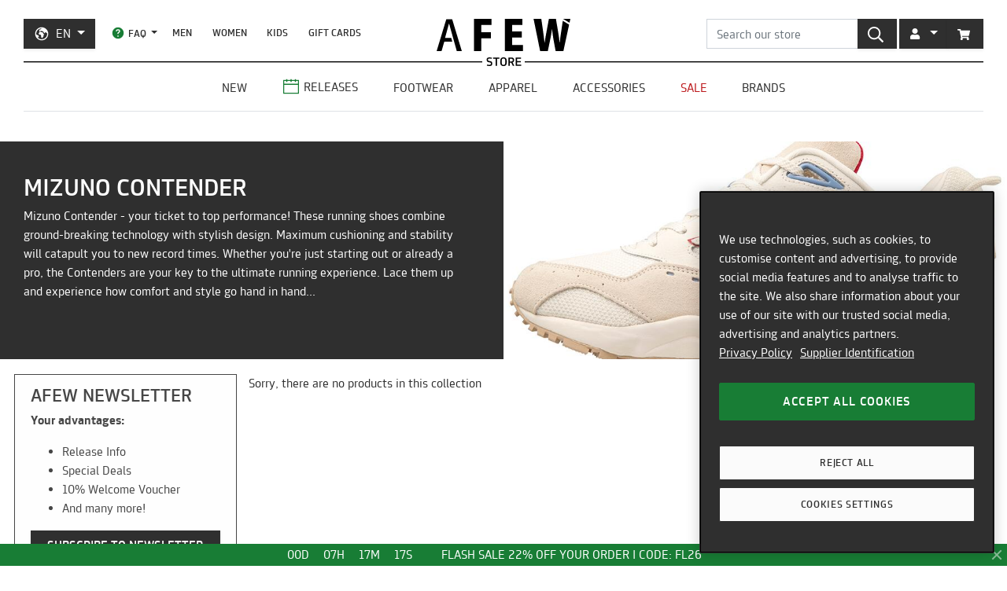

--- FILE ---
content_type: text/javascript; charset=utf-8
request_url: https://api-v3.findify.io/v3/autocomplete?user%5Buid%5D=0&user%5Bsid%5D=0&user%5Bpersist%5D=false&user%5Bexist%5D=false&t_client=1769352160947&key=5b84896f-54d5-4e4d-b252-fa5dc7c1a731&item_limit=3&suggestion_limit=6&q=&callback=__jp1
body_size: 745
content:
/**/ typeof __jp1 === 'function' && __jp1({"meta":{"q":"","suggestion_limit":6,"item_limit":3,"rid":"a-a08dda4724fdfdc52c26aebea8d1b013"},"suggestions":[{"value":"detroit"},{"value":"new balance"},{"value":"asics"},{"value":"vans"},{"value":"parra"},{"value":"salomon"}],"items":[{"availability":true,"category":[{"category1":"Nike"}],"color_variants":1,"selected_variant_id":"42421-10.5","id":"HF2793-601","item_group_id":"HF2793-601","price":[124.99],"product_url":"https://en.afew-store.com/products/nike-ja-3-pink-foam-hyper-pink-silt-red-sundial","thumbnail_url":"https://cdn.afew-store.com/assets/50/509234/600/nike-ja-3-pink-foam-hyper-pink-silt-red-sundial-hf2793-601-footwear > sneaker.jpg","title":"Nike JA 3 'Jelly Bean'","custom_fields":{"gender":["Men"],"new":["true"],"online_only":["true"],"release":["false"],"release_date":["2026-01-23T09:00:00"],"release_type":["onlinerelease"],"sale":["false"],"sale_price":["124.99"],"status":["available"]},"variants":[{"availability":true,"category":[{"category1":"Nike"}],"price":124.99,"title":"Nike JA 3 'Jelly Bean'","custom_fields":{"gender":["Men"],"new":"true","online_only":"true","release":"false","release_date":"2026-01-23T09:00:00","release_type":"onlinerelease","sale":"false","status":"available"}},{"availability":true,"category":[{"category1":"Nike"}],"price":124.99,"title":"Nike JA 3 'Jelly Bean'","custom_fields":{"gender":["Men"],"new":"true","online_only":"true","release":"false","release_date":"2026-01-23T09:00:00","release_type":"onlinerelease","sale":"false","status":"available"}},{"availability":true,"category":[{"category1":"Nike"}],"price":124.99,"title":"Nike JA 3 'Jelly Bean'","custom_fields":{"gender":["Men"],"new":"true","online_only":"true","release":"false","release_date":"2026-01-23T09:00:00","release_type":"onlinerelease","sale":"false","status":"available"}}],"reviews":{},"stickers":{"in-stock":true,"out-of-stock":false,"discount":false,"free-shipping":false}},{"availability":true,"category":[{"category1":"Asics"}],"color_variants":1,"selected_variant_id":"44560-8.5","id":"1203A819-001","item_group_id":"1203A819-001","price":[229.99],"product_url":"https://en.afew-store.com/products/asics-x-issey-miyake-hyper-taping-black-black","thumbnail_url":"https://cdn.afew-store.com/assets/51/510216/600/asics-x-issey-miyake-hyper-taping-black-black-1203a819-001-footwear > sneaker.jpg","title":"Asics x ISSEY MIYAKE HYPER TAPING","custom_fields":{"gender":["Men","Women"],"new":["true"],"online_only":["true"],"release":["false"],"release_date":["2026-01-22T00:00:00"],"release_type":["onlinerelease"],"sale":["false"],"sale_price":["229.99"],"status":["available"]},"variants":[{"availability":true,"category":[{"category1":"Asics"}],"price":229.99,"title":"Asics x ISSEY MIYAKE HYPER TAPING","custom_fields":{"gender":["Men","Women"],"new":"true","online_only":"true","release":"false","release_date":"2026-01-22T00:00:00","release_type":"onlinerelease","sale":"false","status":"available"}},{"availability":true,"category":[{"category1":"Asics"}],"price":229.99,"title":"Asics x ISSEY MIYAKE HYPER TAPING","custom_fields":{"gender":["Men","Women"],"new":"true","online_only":"true","release":"false","release_date":"2026-01-22T00:00:00","release_type":"onlinerelease","sale":"false","status":"available"}},{"availability":true,"category":[{"category1":"Asics"}],"price":229.99,"title":"Asics x ISSEY MIYAKE HYPER TAPING","custom_fields":{"gender":["Men","Women"],"new":"true","online_only":"true","release":"false","release_date":"2026-01-22T00:00:00","release_type":"onlinerelease","sale":"false","status":"available"}},{"availability":true,"category":[{"category1":"Asics"}],"price":229.99,"title":"Asics x ISSEY MIYAKE HYPER TAPING","custom_fields":{"gender":["Men","Women"],"new":"true","online_only":"true","release":"false","release_date":"2026-01-22T00:00:00","release_type":"onlinerelease","sale":"false","status":"available"}}],"reviews":{},"score":{"original":126870.953125,"boosted":127157.0390625,"popularityBoost":1.002254936456717},"pinned":false,"explanation":null,"finalRank":1,"stickers":{"in-stock":true,"out-of-stock":false,"discount":false,"free-shipping":false}},{"availability":true,"category":[{"category1":"Asics","category2":"Gel-kayano","category3":"Gel-kayano 14"}],"color_variants":1,"compare_at":169.99,"discount":[15],"selected_variant_id":"40631-4.5","id":"1203A537-401","item_group_id":"1203A537-401","price":[144.99],"product_url":"https://en.afew-store.com/products/asics-gel-kayano-14-dolphin-grey-pure-silver","tags":["Code:go5"],"thumbnail_url":"https://cdn.afew-store.com/assets/50/501309/600/asics-gel-kayano-14-dolphin-grey-pure-silver-1203a537-401-footwear > sneaker.jpg","title":"Asics GEL-KAYANO 14","custom_fields":{"gender":["Men","Women"],"new":["true"],"online_only":["false"],"release":["false"],"sale":["true"],"sale_price":["144.99"],"status":["available"]},"variants":[{"availability":true,"category":[{"category1":"Asics","category2":"Gel-kayano","category3":"Gel-kayano 14"}],"discount":15,"price":144.99,"tags":["Code:go5"],"title":"Asics GEL-KAYANO 14","custom_fields":{"gender":["Men","Women"],"new":"true","online_only":"false","release":"false","sale":"true","status":"available"}},{"availability":true,"category":[{"category1":"Asics","category2":"Gel-kayano","category3":"Gel-kayano 14"}],"discount":15,"price":144.99,"tags":["Code:go5"],"title":"Asics GEL-KAYANO 14","custom_fields":{"gender":["Men","Women"],"new":"true","online_only":"false","release":"false","sale":"true","status":"available"}},{"availability":true,"category":[{"category1":"Asics","category2":"Gel-kayano","category3":"Gel-kayano 14"}],"discount":15,"price":144.99,"tags":["Code:go5"],"title":"Asics GEL-KAYANO 14","custom_fields":{"gender":["Men","Women"],"new":"true","online_only":"false","release":"false","sale":"true","status":"available"}},{"availability":true,"category":[{"category1":"Asics","category2":"Gel-kayano","category3":"Gel-kayano 14"}],"discount":15,"price":144.99,"tags":["Code:go5"],"title":"Asics GEL-KAYANO 14","custom_fields":{"gender":["Men","Women"],"new":"true","online_only":"false","release":"false","sale":"true","status":"available"}},{"availability":true,"category":[{"category1":"Asics","category2":"Gel-kayano","category3":"Gel-kayano 14"}],"discount":15,"price":144.99,"tags":["Code:go5"],"title":"Asics GEL-KAYANO 14","custom_fields":{"gender":["Men","Women"],"new":"true","online_only":"false","release":"false","sale":"true","status":"available"}},{"availability":true,"category":[{"category1":"Asics","category2":"Gel-kayano","category3":"Gel-kayano 14"}],"discount":15,"price":144.99,"tags":["Code:go5"],"title":"Asics GEL-KAYANO 14","custom_fields":{"gender":["Men","Women"],"new":"true","online_only":"false","release":"false","sale":"true","status":"available"}},{"availability":true,"category":[{"category1":"Asics","category2":"Gel-kayano","category3":"Gel-kayano 14"}],"discount":15,"price":144.99,"tags":["Code:go5"],"title":"Asics GEL-KAYANO 14","custom_fields":{"gender":["Men","Women"],"new":"true","online_only":"false","release":"false","sale":"true","status":"available"}},{"availability":true,"category":[{"category1":"Asics","category2":"Gel-kayano","category3":"Gel-kayano 14"}],"discount":15,"price":144.99,"tags":["Code:go5"],"title":"Asics GEL-KAYANO 14","custom_fields":{"gender":["Men","Women"],"new":"true","online_only":"false","release":"false","sale":"true","status":"available"}},{"availability":true,"category":[{"category1":"Asics","category2":"Gel-kayano","category3":"Gel-kayano 14"}],"discount":15,"price":144.99,"tags":["Code:go5"],"title":"Asics GEL-KAYANO 14","custom_fields":{"gender":["Men","Women"],"new":"true","online_only":"false","release":"false","sale":"true","status":"available"}},{"availability":true,"category":[{"category1":"Asics","category2":"Gel-kayano","category3":"Gel-kayano 14"}],"discount":15,"price":144.99,"tags":["Code:go5"],"title":"Asics GEL-KAYANO 14","custom_fields":{"gender":["Men","Women"],"new":"true","online_only":"false","release":"false","sale":"true","status":"available"}},{"availability":true,"category":[{"category1":"Asics","category2":"Gel-kayano","category3":"Gel-kayano 14"}],"discount":15,"price":144.99,"tags":["Code:go5"],"title":"Asics GEL-KAYANO 14","custom_fields":{"gender":["Men","Women"],"new":"true","online_only":"false","release":"false","sale":"true","status":"available"}}],"reviews":{},"score":{"original":126870.953125,"boosted":127141.8984375,"popularityBoost":1.002135597674852},"pinned":false,"explanation":null,"finalRank":2,"stickers":{"in-stock":true,"out-of-stock":false,"discount":false,"free-shipping":false}}],"content":{}});

--- FILE ---
content_type: text/javascript; charset=utf-8
request_url: https://api-v3.findify.io/v3/smart-collection/collections/mizuno-contender?user%5Buid%5D=0&user%5Bsid%5D=0&user%5Bpersist%5D=false&user%5Bexist%5D=false&t_client=1769352160910&key=5b84896f-54d5-4e4d-b252-fa5dc7c1a731&limit=24&slot=collections%2Fmizuno-contender&callback=__jp0
body_size: -173
content:
/**/ typeof __jp0 === 'function' && __jp0({"meta":{"query_type":"or","q":"","filters":[],"sort":[{"field":"created_at","order":"desc"}],"offset":0,"limit":24,"total":0,"rid":"sc-90aa5d5fa9d22022be231b3dde3fe46f"},"facets":[],"items":[],"banner":{},"promoSpots":[]});

--- FILE ---
content_type: text/javascript
request_url: https://en.afew-store.com/cdn/shop/t/45/assets/templates.collection.min.js?v=154801082045962730721765199273
body_size: 3571
content:
(()=>{var u=window.$,_=()=>{let e=u("#shipping-countries").on("change",function(){let i=u(this).val();u(".shipping-zone.selected").removeClass("selected"),u("#"+i).addClass("selected"),i=="shipping-zone-TR"?u("#turkey-info").show():u("#turkey-info").hide()}),t=new URLSearchParams(window.location.search);if(t&&t.get("countryCode")){let i=t.get("countryCode").toUpperCase();e.val("shipping-zone-"+i).trigger("change")}};u(document).ready(()=>{_()});function h(e,t){if(t===null)return e;if(t==="master")return g(e);let i=e.match(/\.(jpg|jpeg|gif|png|bmp|bitmap|tiff|tif)(\?v=\d+)?$/i);if(i){let n=e.split(i[0]),o=i[0];return g("".concat(n[0],"_").concat(t).concat(o))}else return null}function g(e){return e.replace(/http(s)?:/,"")}var l=window.$,k=window.Vue,b=new k({el:".shopify-section.header",data:{fixed_header:!1,header_height:70,header_padding:0,show_menu:!1,touched_menu_item:"",is_desktop:null,is_mediastation:window.mediastation,collection_products:{"/collections/new-sneakers":[],"/collections/sneaker-releases":[],"/collections/sale":[],"/collections/accessories":[]},show_search:!1,searchInputText:window.search_terms},created(){window.addEventListener("resize",this.resizeWindow),this.resizeWindow(),this.loadCollectionProducts()},destroyed(){window.removeEventListener("scroll",this.updateFixedHeader),window.removeEventListener("resize",this.resizeWindow)},watch:{show_menu(e){e?l("body").addClass("show_menu"):l("body").removeClass("show_menu")},fixed_header(e){e?l("body").addClass("fixed-header"):(l("body").removeClass("fixed-header"),this.show_search=!1)},header_padding(e){l("body").css("padding-top",e)}},methods:{touchMenuItem(e){l('#nav-main .toolbar input[type="search"]').blur(),this.touched_menu_item=this.touched_menu_item===e?"":e},toggleMobileMenu(){this.show_menu=!this.show_menu},resizeWindow(){this.window_width=l(window).prop("innerWidth");let e=this.is_desktop;this.is_desktop=this.window_width>=992,e!==this.is_desktop&&(this.show_menu=!1,this.touched_menu_item="",this.updateSidebarVisibility(),this.is_desktop||(e===!0&&window.removeEventListener("scroll",this.updateFixedHeader),this.fixed_header=!1,this.header_padding=70)),this.is_desktop&&this.initFixedHeader()},initFixedHeader(){this.is_mediastation||(window.removeEventListener("scroll",this.updateFixedHeader),this.header_height=l(".shopify-section.header").height(),window.addEventListener("scroll",this.updateFixedHeader),this.updateFixedHeader())},updateFixedHeader(){let e=l(window).scrollTop();this.fixed_header=e>this.header_height,this.header_padding=this.fixed_header?this.header_height:0},updateSidebarVisibility(){let e=l("#nav-filter-findify");e.length||(e=l("#nav-filter")),this.is_desktop?e.addClass("show"):e.removeClass("show")},moveNewsletterToFindify(){let e=l("section.collection-products .findify-search aside"),t=l("section.collection-products .findify-fallback aside");if(e.length){let i=t.find("footer");this.is_desktop?i.appendTo(e):i.appendTo(e.parent())}},loadCollectionProducts(){if(!this.is_desktop)return;let e=window.sessionStorage,i=new Date().getTime(),n=null;if(e){let o=window.sessionStorage.getItem("collection_products_timeout");if(n=window.sessionStorage.getItem("collection_products_v4"),n&&o&&o>i){this.collection_products=JSON.parse(n);return}}l.each(this.collection_products,(o,r)=>{l.getJSON("".concat(o,"/products.json?limit=8")).done(a=>{if(!(!a.products||!a.products.length)){for(let s=0;s<a.products.length;s++){let c=a.products[s];if(!(!c.images||!c.images.length)&&(this.collection_products[o].push({title:c.title,url:"/products/".concat(c.handle),img:h(c.images[0].src,"600x"),imgSmall:h(c.images[0].src,"300x"),price:c.variants&&c.variants.length?c.variants[0].price:0,compare_at_price:c.variants&&c.variants.length?c.variants[0].compare_at_price:0}),this.collection_products[o].length===4))break}e&&(window.sessionStorage.setItem("collection_products_v4",JSON.stringify(this.collection_products)),window.sessionStorage.setItem("collection_products_timeout",i+1e3*60*60))}})})},openFixedHeaderSearch(){this.show_search=!0,this.$nextTick(()=>{this.$refs.fixedHeaderSearchInput.focus()})},closeFixedHeaderSearch(e){e&&e.relatedTarget&&this.$refs.fixedHeaderSearch.contains(e.relatedTarget)||(this.show_search=!1)}}});window.headerApp=b;document.addEventListener("DOMContentLoaded",function(){var e=[].slice.call(document.querySelectorAll("video.lazy"));if(!(!e||!e.length)&&"IntersectionObserver"in window){var t=new IntersectionObserver(function(i,n){i.forEach(function(o){if(o.isIntersecting){for(var r in o.target.children){var a=o.target.children[r];typeof a.tagName=="string"&&a.tagName==="SOURCE"&&(a.src=a.dataset.src)}o.target.load(),o.target.classList.remove("lazy"),t.unobserve(o.target)}})});e.forEach(function(i){t.observe(i)})}});if(!window.mediastation){let t=window.Cookies.get("discount_code"),i=window.$;if(t&&!window.location.pathname.includes("/cart")){let n=document.querySelector("#sale-bar-vars")?JSON.parse(document.querySelector("#sale-bar-vars").innerHTML).code.toUpperCase():void 0;if(t.toUpperCase()!=n){class o extends HTMLElement{constructor(){super();let s=window.locales.custom.discount_flag;this.innerHTML="<div>".concat(s.code,':</div><strong class="text-uppercase">').concat(t,"</strong><div>").concat(s.active,"</div>"),this.generateCloseButton()}generateCloseButton(){let s=document.createElement("div"),c=document.querySelector("#nav-top .icon-close");if(!c)return;let v=c.cloneNode(!0);s.classList.add("close"),s.appendChild(v),s.addEventListener("click",this.remove.bind(this)),this.appendChild(s)}setSupportButtonMargin(s){s&&i("body").append("<style>\n                    @media only screen and (max-width: 767px) {\n                        #launcher { \n                            margin-bottom: ".concat(s,"px !important; \n                        }\n                    }\n                </style>"))}}customElements.define("discount-flag",o);let r=new o;window.discountFlag=!0,document.querySelector("body").prepend(r),r.setSupportButtonMargin(r.offsetHeight)}}}var f=window.moment,S=window.Cookies,T=window.$;customElements.define("sale-bar",class extends HTMLElement{constructor(){super(),!window.discountFlag&&(window.location.pathname.includes("/cart")&&S.get("discount_code")||(this.parent=this.parentElement,this.settings=JSON.parse(this.parent.querySelector("#sale-bar-vars").innerHTML),this.startDateCET="".concat(this.settings.startYear,"-").concat(this.settings.startMonth,"-").concat(this.settings.startDay,"T").concat(this.settings.startHours,":").concat(this.settings.startMinutes,":00.000+02:00"),this.endDateCET="".concat(this.settings.endYear,"-").concat(this.settings.endMonth,"-").concat(this.settings.endDay,"T").concat(this.settings.endHours,":").concat(this.settings.endMinutes,":59.000+02:00"),this.startDateTimestamp=f(this.startDateCET).valueOf(),this.endDateTimestamp=f(this.endDateCET).valueOf(),this.closeButton=this.querySelector(".close"),this.initialize(),this.parent.addEventListener("click",t=>{this.onBarClick(t)}),document.addEventListener("click",t=>{this.onOutsidePopupClick(t)}),this.closeButton.addEventListener("click",()=>{this.parent.remove()})))}initialize(){this.settings.ignoreTime?this.showBar():this.startCounting()}showBar(){this.parent.setAttribute("style","display: block"),this.setSupportButtonMargin(this.offsetHeight+5)}removeBar(){this.remove(),this.parent.setAttribute("style","unset !important")}startCounting(){this.counter=setInterval(this.countDown.bind(this),1e3)}onBarClick(t){let i=this.settings.link,n=this.settings.imgTag,o=this.settings.code;if(t.target!=this.closeButton){if(i&&n&&o)this.openPopup();else if(i&&n&&!o)this.openPopup();else if(!(i&&!n&&o)){if(!(i&&!n&&!o))if(!i&&n&&o){let r=this.openPopup();r.addEventListener("click",a=>{this.copyDiscountCode(r,a)})}else!i&&n&&!o?this.openPopup():!i&&!n&&o&&this.copyDiscountCode(this.parent,t)}}}onOutsidePopupClick(t){let i=document.querySelector(".sale-bar--overlay"),n=document.querySelector(".sale-bar--popup-close-button");(t.target===i||t.target===n)&&this.closeOverlay()}countDown(){let t=f().tz("Europe/Berlin").valueOf(),i=this.endDateTimestamp-t;if(i<0||t<this.startDateTimestamp){this.backup=this,this.removeBar();return}else document.querySelector("sale-bar")||this.parent.append(this.backup),this.showBar();let n=Math.floor(i/(1e3*60*60*24)).toString().padStart(2,"0"),o=Math.floor(i%(1e3*60*60*24)/(1e3*60*60)).toString().padStart(2,"0"),r=Math.floor(i%(1e3*60*60)/(1e3*60)).toString().padStart(2,"0"),a=Math.floor(i%(1e3*60)/1e3).toString().padStart(2,"0"),s=this.querySelector(".sale-bar--counter");s.querySelector(".days").innerHTML=n+"D",s.querySelector(".hours").innerHTML=o+"H",s.querySelector(".minutes").innerHTML=r+"M",s.querySelector(".seconds").innerHTML=a+"S"}copyDiscountCode(t,i){let n=t.getBoundingClientRect();if(!n)return;let o=i.clientX-n.left-60,r=i.clientY-n.top-30;navigator.clipboard&&navigator.clipboard.writeText(this.settings.code.toUpperCase()),this.showTooltipBriefly(t,o,r)}showTooltipBriefly(t,i,n){let o=document.createElement("div"),r=document.createElement("span");o.classList.add("sale-bar--tooltip"),o.innerHTML=this.settings.copied,o.style.left="".concat(i,"px"),o.style.top="".concat(n,"px"),r.innerHTML=this.settings.code,o.prepend(r),t.append(o),setTimeout(()=>{o.style.opacity="0",o.addEventListener("transitionend",()=>o.remove())},1e3)}openOverlay(){let t=document.querySelector(".sale-bar--overlay.overlay");return t?(t.style.removeProperty("display"),t):(t=document.createElement("div"),t.classList.add("sale-bar--overlay","overlay"),document.body.prepend(t),t)}closeOverlay(){let t=document.querySelector(".sale-bar--overlay");t&&(t.style.display="none")}openPopup(){let t=document.querySelector(".sale-bar--popup");if(t)this.openOverlay();else{t=document.createElement("div");let i=this.openOverlay(),n='<div class="sale-bar--popup-close-container"><div class="sale-bar--popup-close-button">'.concat(this.settings.close,"</div></div>"),o='<div class="sale-bar--spinner"><div></div><div></div><div></div><div></div><div></div><div></div><div></div><div></div><div></div><div></div><div></div><div></div></div>',r=this.settings.link,a=this.settings.code,s=this.settings.imgTag;r&&a&&(s='<a href="/discount/'.concat(a,"?redirect=").concat(r,'">').concat(s,"</a>")),r&&!a&&(s='<a href="'.concat(r,'">').concat(s,"</a>")),!r&&a&&t.setAttribute("title",this.settings.copy),t.innerHTML=n+o+s,t.classList.add("sale-bar--popup"),i.append(t)}return t}setSupportButtonMargin(t){if(!t)return;let i="#launcher { margin-bottom: ".concat(t,"px !important; }"),n=document.getElementById("supportButtonStyle");n||(n=document.createElement("style"),n.setAttribute("id","supportButtonStyle"),T("body").append(n)),n.innerHTML!=i&&(n.innerHTML=i)}});var d=window.$;function C(){let e=new Audio(window.click_url);d(document).on("click","a, button",()=>{e.play()})}var w=0;window.initFindifyFacets=function(){w&&clearTimeout(w),w=setTimeout(()=>{window.headerApp.moveNewsletterToFindify(),window.headerApp.updateSidebarVisibility();let e=d("#nav-filter-findify");e.length&&d(".filter-bestof").attr("data-parent","#nav-filter-findify").siblings(".btn").attr("data-target","#nav-filter-findify .filter-bestof").closest(".filter").appendTo(e),window.scrollToProduct()},0)};window.scrollToProduct=function(){if(location.hash.startsWith("#findify_")){var e=d(location.hash);e.length&&e[0].scrollIntoView()}};window.updateFindifyFilters=function(){d("section.collection-products").removeClass("with-min-height"),window.headerApp.updateSidebarVisibility(),d("body,html").animate({scrollTop:0},200)};window.updateFindifySearch=function(){window.headerApp.show_menu=!1};window.updateFindifyRecommendations=function(){d(".shopify-section.findify-recommendation").each(function(){let e=d(this);e.find(".findify-recommendation").length&&e.show()})};var $=setTimeout(()=>{d(".findify-fallback").show(),d(".findify-component-spinner").hide()},5e3);window.findifyCallbacks=window.findifyCallbacks||[];window.findifyCallbacks.push(()=>{clearTimeout($)});window.getPreferredSizeType=function(e){if(!window.localStorage)return!1;if(!Array.isArray(e))return window.getPreferredSizeType([e]);let t=window.localStorage.getItem("size_type_".concat(e.join("/")));return t||!1};window.setPreferredSizeType=function(e,t){if(window.localStorage){if(!Array.isArray(t)){window.setPreferredSizeType(e,[t]);return}t.includes(e)&&window.localStorage.setItem("size_type_".concat(t.join("/")),e)}};window.getPreferredSneakerSizeType=function(){return window.getPreferredSizeType(["US","EU","UK","CM"])};window.setPreferredSneakerSizeType=function(e){e&&window.setPreferredSizeType(e,["US","EU","UK","CM"])};window.onpageshow=function(e){e.persisted&&window.scrollToProduct()};d(document).ready(()=>{d("[data-background-image]").each(function(){let e=d(this);e.css("background-image","url(".concat(e.data("background-image"),")"))}),d("body.template-policies").length||d('footer a[href="/policies/privacy-policy"]').parent().after('<li><a href="#cookie-settings" class="optanon-show-settings">Cookie-Settings</a></li>'),d('#nav-main .toolbar input[type="search"]').closest("form").submit(()=>{window.updateFindifySearch()}),window.newsletter_form_id&&(d("a[href='".concat(window.newsletter_signup_link,"']")).on("click",()=>!window._klOnsite||!window._klOnsite.openForm?!0:(window._klOnsite.openForm(window.newsletter_form_id),!1)),window.location.hash==="#newsletter"&&(window._klOnsite=window._klOnsite||[],window._klOnsite.push(["openForm",window.newsletter_form_id]))),window.sale_update_form_id&&d("a[href='".concat(window.sale_update_signup_link,"']")).on("click",()=>!window._klOnsite||!window._klOnsite.openForm?!0:(window._klOnsite.openForm(window.sale_update_form_id),!1)),window.stock_update_form_id&&d("a[href='".concat(window.stock_update_signup_link,"']")).on("click",()=>!window._klOnsite||!window._klOnsite.openForm?!0:(window._klOnsite.openForm(window.stock_update_form_id),!1)),window.mediastation&&C()});var x=document.querySelector("body");function m(){let e=document.createElement("style");e.innerHTML="#onetrust-consent-sdk{display: none;}",x.append(e)}Shopify&&Shopify.designMode?m():(location.hostname.includes("store.net")||location.hostname.includes("127.0.0.1")||location.hostname.includes(".myshopify.com")||location.hostname.includes("afew-good-things.com"))&&(sessionStorage.hideCookieBanner?location.search.indexOf("cb=1")!==-1?sessionStorage.removeItem("hideCookieBanner"):m():location.search.indexOf("cb=0")!==-1&&(sessionStorage.hideCookieBanner=!0,m()));function y(e){!window.klaviyo||!e||window.klaviyo.track("Viewed Collection",e)}var p=window.$;p('a[href="#additional"]').click(()=>{var e=p('a[name="additional"]');if(e.length)return p("html, body").animate({scrollTop:e.offset().top},200),!1});p(document).ready(()=>{y(window.current_collection.klaviyo_collection)});})();
